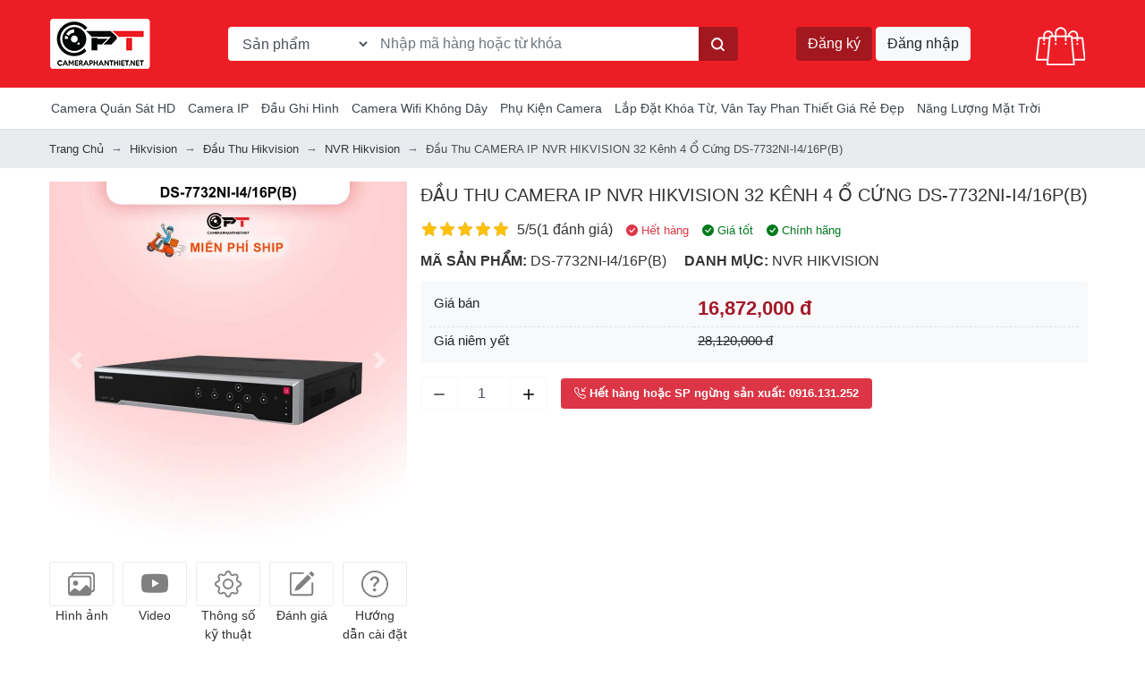

--- FILE ---
content_type: text/html; charset=UTF-8
request_url: https://www.cameraphanthiet.net/kiem-tra-thong-tin-he-thong.html
body_size: 26
content:
Không phải google ads